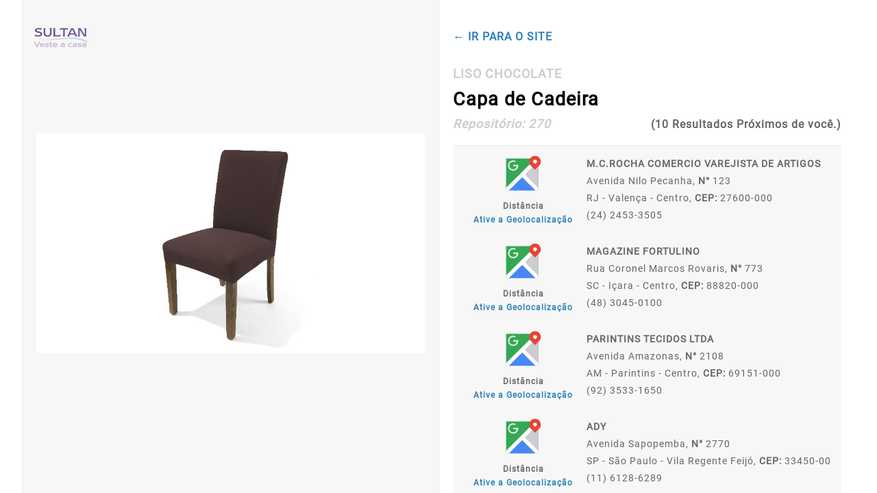

--- FILE ---
content_type: text/html; charset=UTF-8
request_url: https://www.sultan.com.br/sac/CAPA_DE_CADEIRA_02
body_size: 32124
content:
<!DOCTYPE html>
<html lang="pt-br">

<head>
    <!-- Global site tag (gtag.js) - Google Analytics -->
    <script async src="https://www.googletagmanager.com/gtag/js?id=UA-146313808-1"></script>
    <script>
        window.dataLayer = window.dataLayer || [];

        function gtag() {
            dataLayer.push(arguments);
        }
        gtag('js', new Date());
        gtag('config', 'UA-146313808-1');
    </script>
    <!--  -->
    <meta charset="utf-8" />
    <meta http-equiv="Cache-control" content="public">
    <meta http-equiv="X-UA-Compatible" content="IE=edge,chrome=1" />
    <meta name="author" content="gabriel.victor.50702" />
    <meta name="viewport" content="width=device-width ,initial-scale=1" />
    <meta name="publisher" content="Sultan, Veste a Casa" />
    <meta name="name" content="Sultan, Veste a Casa" />
    <meta name="description" content="Há 39 locais próximos de você, onde você pode encontrar este produto !" />
    <meta name="image" content="https://www.sultan.com.br/api-php/public/storage/850x480/CAPA_DE_CADEIRA_02.jpg" />
    <meta name="url" content="https://www.sultan.com.br/Sac" />
    <meta name="og:locate" content="pt_BR" />
    <meta name="og:url" content="https://www.sultan.com.br/Sac" />
    <meta name="og:type" content="article" />
    <meta name="og:site_name" content="Sultan, Veste a Casa" />
    <meta name="og:title" content="Capa de Cadeira - Sultan, Veste a Casa" />
    <meta name="og:description" content="Há 39 locais próximos de você, onde você pode encontrar este produto !" />
    <meta name="og:email" content="sac@sultan.com.br" />
    <meta name="og:author" content="https://facebook.com/gabriel.victor.50702" />
    <meta name="facebook-domain-verification" content="z7pswsidpb47j05md6t0hmmoybdh5f" />
    <meta property="og:image" content="https://www.sultan.com.br/api-php/public/storage/850x480/CAPA_DE_CADEIRA_02.jpg" itemprop="image" />
    <meta property="og:image:url" content="https://www.sultan.com.br/api-php/public/storage/850x480/CAPA_DE_CADEIRA_02.jpg" />
    <meta property="og:image:type" content="image/jpeg">
    <meta property="og:image:width" content="800">
    <meta property="og:image:height" content="600">
    <link type="image/png" rel="icon" href="https://www.sultan.com.br/App/Images/icones/logoaba.png" />
    <link type="text/css" rel="stylesheet" href="https://www.sultan.com.br/App/Style/boot.css" />
    <link type="text/css" rel="stylesheet" href="https://www.sultan.com.br/App/Style/estilo.css" />
    <link type="text/css" rel="stylesheet" href="https://www.sultan.com.br/App/Style/content-template.css" /> <link type='text/css' rel='stylesheet' href='https://www.sultan.com.br/App/Style/sac.css?6484'/>
<link type='text/css' rel='stylesheet' href='https://www.sultan.com.br/App/Style/photoswipe.css'/>
<link type='text/css' rel='stylesheet' href='https://www.sultan.com.br/App/Style/default-skin/default-skin.css'/>

    <script src="https://www.sultan.com.br/App/Script/boot.js"></script>
    <!--[if lt IE 9]>
        	<script src="https://www.sultan.com.br/App/Scripts/htmlshiv/html5shiv.js"></script>
        <![endif]-->
    <script>
        (function(w, d, s, l, i) {
            w[l] = w[l] || [];
            w[l].push({
                'gtm.start': new Date().getTime(),
                event: 'gtm.js'
            });
            var f = d.getElementsByTagName(s)[0],
                j = d.createElement(s),
                dl = l != 'dataLayer' ? '&l=' + l : '';
            j.async = true;
            j.src = 'https://www.googletagmanager.com/gtm.js?id=' + i + dl;
            f.parentNode.insertBefore(j, f);
        })(window, document, 'script', 'dataLayer', 'GTM-TFZQSKC');
    </script>
    <title>Capa de Cadeira - Sultan, Veste a Casa</title>
</head>

<body >
    <div class="corpo">
        <main>
<div class="container main_sac bg-branco">
    <div class="content">
        <div class="mob-only centro">
            <a href="https://www.sultan.com.br" title="Sultan, Veste a Casa | Inicio">
                <img class="logo" src="https://www.sultan.com.br/App/Images/icones/logo.svg" alt="Sultan, Veste a Casa | Logo">
            </a>
        </div>
        <div class="ds-flex">
            <div class="box">
                <div class="pc-only logo-ab">
                    <a href="https://www.sultan.com.br" title="Sultan, Veste a Casa | Inicio">
                        <img class="logo" src="https://www.sultan.com.br/App/Images/icones/logo.svg" alt="Sultan, Veste a Casa | Logo">
                    </a>
                </div>
                <div id="img-produto">
                    <img id="btn" src="https://www.sultan.com.br/api-php/public/storage/850x480/CAPA_DE_CADEIRA_02.jpg" alt="Sultan, Veste a Casa | " />
                </div>
                <div class="pswp" tabindex="-1" role="dialog" aria-hidden="true">
                    <div class="pswp__bg"></div>
                    <div class="pswp__scroll-wrap">
                        <div class="pswp__container">
                            <div class="pswp__item"></div>
                            <div class="pswp__item"></div>
                            <div class="pswp__item"></div>
                        </div>
                        <div class="pswp__ui pswp__ui--hidden">
                            <div class="pswp__top-bar">
                                <div class="pswp__counter"></div>
                                <button class="pswp__button pswp__button--close" title="Close (Esc)"></button>
                                <button class="pswp__button pswp__button--share" title="Share"></button>
                                <button class="pswp__button pswp__button--fs" title="Toggle fullscreen"></button>
                                <button class="pswp__button pswp__button--zoom" title="Zoom in/out"></button>
                                <div class="pswp__preloader">
                                    <div class="pswp__preloader__icn">
                                        <div class="pswp__preloader__cut">
                                            <div class="pswp__preloader__donut"></div>
                                        </div>
                                    </div>
                                </div>
                            </div>
                            <div class="pswp__share-modal pswp__share-modal--hidden pswp__single-tap">
                                <div class="pswp__share-tooltip"></div>
                            </div>
                            <button class="pswp__button pswp__button--arrow--left" title="Previous (arrow left)">
                            </button>
                            <button class="pswp__button pswp__button--arrow--right" title="Next (arrow right)">
                            </button>
                            <div class="pswp__caption">
                                <div class="pswp__caption__center"></div>
                            </div>
                        </div>
                    </div>
                </div>
            </div>
            <div class="box bg-branco">
                <div class="metade">
                    <div class="back">
                        <a class="link" href="https://www.sultan.com.br" title="Sultan, Veste a Casa | Inicio">
                            <p class="negrito">&#8592; IR PARA O SITE</p>
                        </a>
                    </div>
                    <div class="header">
                        <h3>LISO CHOCOLATE</h3>
                        <h1>Capa de Cadeira</h1>
                        <div class="ds-flex jf-content-spaceBetween al-items-center">
                            <h3 class="italico">Repositório: <span>270</span></h3>
                            <p class="negrito">(10 Resultados Próximos de você.)</p>
                        </div>
                    </div>
                    <!-- <form class="form-default" action="/sac/CAPA_DE_CADEIRA_02" method="post">
                        <div class="direita">
                            <div id="arrow"></div>
                        </div> 
                        <div class="minimize">
                            <span class="negrito">Faça uma Busca por CEP, Estado ou Cidade:</span>
                            <div class="header-opcoes">
                                <div id-opcao="cep" class="box active">
                                    <span>CEP</span>
                                </div>
                                <div id-opcao="estado" class="box">
                                    <span>ESTADO</span>
                                </div>
                                <div id-opcao="cidade" class="box">
                                    <span>CIDADE</span>
                                </div>
                            </div>
                            <label id="opcao-busca" for="busca">
                                <span>Digite seu CEP: (Para resultados mais precisos)</span>
                                <input type="text" required id="cep" class="iconeBackground iconCpf" name="cep"
                                    placeholder="XXXXX-XXX" value="" />
                            </label>
                            <input type="hidden" name="nomeImagem" value="CAPA_DE_CADEIRA_02" />
                            <div class="botoes">
                                <button type="submit" class="btn btn-segundary" name="button">Buscar</button>
                                <button type="reset" class="btn btn-disable" name="button">Limpar</button>
                            </div>
                        </div>
                    </form> -->
                </div>
                <div id="locais-vendas" class="locais-vendas">
                    <div class="getDiv">
                                                <div class='box ds-flex local' lat='-22.2441072' long='-43.7015047'>
                            <div class='localizacao'>
                                <a target='_blank' title='Google Maps | M.C.ROCHA COMERCIO VAREJISTA DE ARTIGOS'
                                    href='https://www.google.com/maps/place/Avenida Nilo Pecanha,123'><img
                                        class='maps-icone' src='https://www.sultan.com.br/App/Images/icones/googlemaps.svg'
                                        alt='Sultan, Veste a Casa' /></a>
                                <p class='negrito'>Distância</p>
                                <p class='negrito kmDistancia'><span class="link" onClick="Geo();">Ative a
                                        Geolocalização</span></p>
                            </div>
                            <div class='info-sac'>
                                <h6>M.C.ROCHA COMERCIO VAREJISTA DE ARTIGOS</h6>
                                <p>Avenida Nilo Pecanha, <b class='span'>N° </b>123</p>
                                <p>RJ - Valença - Centro, <span
                                        class='negrito'>CEP:</span> 27600-000</p>
                                <p class='email'></p>
                                <p class='tel'>(24)  2453-3505</p>
                                <p class='tel'></p>
                            </div>
                        </div>
                                                <div class='box ds-flex local' lat='-28.7140892' long='-49.2990005'>
                            <div class='localizacao'>
                                <a target='_blank' title='Google Maps | MAGAZINE FORTULINO'
                                    href='https://www.google.com/maps/place/Rua Coronel Marcos Rovaris,773'><img
                                        class='maps-icone' src='https://www.sultan.com.br/App/Images/icones/googlemaps.svg'
                                        alt='Sultan, Veste a Casa' /></a>
                                <p class='negrito'>Distância</p>
                                <p class='negrito kmDistancia'><span class="link" onClick="Geo();">Ative a
                                        Geolocalização</span></p>
                            </div>
                            <div class='info-sac'>
                                <h6>MAGAZINE FORTULINO</h6>
                                <p>Rua Coronel Marcos Rovaris, <b class='span'>N° </b>773</p>
                                <p>SC - Içara - Centro, <span
                                        class='negrito'>CEP:</span> 88820-000</p>
                                <p class='email'></p>
                                <p class='tel'>(48)  3045-0100</p>
                                <p class='tel'></p>
                            </div>
                        </div>
                                                <div class='box ds-flex local' lat='-2.6274911' long='-56.7354481'>
                            <div class='localizacao'>
                                <a target='_blank' title='Google Maps | PARINTINS TECIDOS LTDA'
                                    href='https://www.google.com/maps/place/Avenida Amazonas,2108'><img
                                        class='maps-icone' src='https://www.sultan.com.br/App/Images/icones/googlemaps.svg'
                                        alt='Sultan, Veste a Casa' /></a>
                                <p class='negrito'>Distância</p>
                                <p class='negrito kmDistancia'><span class="link" onClick="Geo();">Ative a
                                        Geolocalização</span></p>
                            </div>
                            <div class='info-sac'>
                                <h6>PARINTINS TECIDOS LTDA</h6>
                                <p>Avenida Amazonas, <b class='span'>N° </b>2108</p>
                                <p>AM - Parintins - Centro, <span
                                        class='negrito'>CEP:</span> 69151-000</p>
                                <p class='email'></p>
                                <p class='tel'>(92)  3533-1650</p>
                                <p class='tel'></p>
                            </div>
                        </div>
                                                <div class='box ds-flex local' lat='-23.5732493' long='-46.5622287'>
                            <div class='localizacao'>
                                <a target='_blank' title='Google Maps | ADY'
                                    href='https://www.google.com/maps/place/Avenida Sapopemba,2770'><img
                                        class='maps-icone' src='https://www.sultan.com.br/App/Images/icones/googlemaps.svg'
                                        alt='Sultan, Veste a Casa' /></a>
                                <p class='negrito'>Distância</p>
                                <p class='negrito kmDistancia'><span class="link" onClick="Geo();">Ative a
                                        Geolocalização</span></p>
                            </div>
                            <div class='info-sac'>
                                <h6>ADY</h6>
                                <p>Avenida Sapopemba, <b class='span'>N° </b>2770</p>
                                <p>SP - São Paulo - Vila Regente Feijó, <span
                                        class='negrito'>CEP:</span> 33450-00</p>
                                <p class='email'></p>
                                <p class='tel'>(11)  6128-6289</p>
                                <p class='tel'></p>
                            </div>
                        </div>
                                                <div class='box ds-flex local' lat='-12.9677544' long='-39.2629151'>
                            <div class='localizacao'>
                                <a target='_blank' title='Google Maps | COMERCIAL DE FERRAGENS SAO LUIS LTDA'
                                    href='https://www.google.com/maps/place/Rua Landulfo Alves,45'><img
                                        class='maps-icone' src='https://www.sultan.com.br/App/Images/icones/googlemaps.svg'
                                        alt='Sultan, Veste a Casa' /></a>
                                <p class='negrito'>Distância</p>
                                <p class='negrito kmDistancia'><span class="link" onClick="Geo();">Ative a
                                        Geolocalização</span></p>
                            </div>
                            <div class='info-sac'>
                                <h6>COMERCIAL DE FERRAGENS SAO LUIS LTDA</h6>
                                <p>Rua Landulfo Alves, <b class='span'>N° </b>45</p>
                                <p>BA - Santo Antônio de Jesus - Centro, <span
                                        class='negrito'>CEP:</span> 44430-088</p>
                                <p class='email'></p>
                                <p class='tel'>(75)  3632-9000</p>
                                <p class='tel'></p>
                            </div>
                        </div>
                                                <div class='box ds-flex local' lat='-23.6398095' long='-46.4399533'>
                            <div class='localizacao'>
                                <a target='_blank' title='Google Maps | MARIA IVONETE COSTA SILVA 14904106865'
                                    href='https://www.google.com/maps/place/Rua Antúrios,43'><img
                                        class='maps-icone' src='https://www.sultan.com.br/App/Images/icones/googlemaps.svg'
                                        alt='Sultan, Veste a Casa' /></a>
                                <p class='negrito'>Distância</p>
                                <p class='negrito kmDistancia'><span class="link" onClick="Geo();">Ative a
                                        Geolocalização</span></p>
                            </div>
                            <div class='info-sac'>
                                <h6>MARIA IVONETE COSTA SILVA 14904106865</h6>
                                <p>Rua Antúrios, <b class='span'>N° </b>43</p>
                                <p>SP - São Paulo - Parque das Flores, <span
                                        class='negrito'>CEP:</span> 83911-10</p>
                                <p class='email'></p>
                                <p class='tel'>(11)  9956-54536</p>
                                <p class='tel'></p>
                            </div>
                        </div>
                                                <div class='box ds-flex local' lat='-23.5359608' long='-46.7803847'>
                            <div class='localizacao'>
                                <a target='_blank' title='Google Maps | ESTHER DE OLIVEIRA FERNANDES GELIO - COR'
                                    href='https://www.google.com/maps/place/Rua Antônio Agu,1001'><img
                                        class='maps-icone' src='https://www.sultan.com.br/App/Images/icones/googlemaps.svg'
                                        alt='Sultan, Veste a Casa' /></a>
                                <p class='negrito'>Distância</p>
                                <p class='negrito kmDistancia'><span class="link" onClick="Geo();">Ative a
                                        Geolocalização</span></p>
                            </div>
                            <div class='info-sac'>
                                <h6>ESTHER DE OLIVEIRA FERNANDES GELIO - COR</h6>
                                <p>Rua Antônio Agu, <b class='span'>N° </b>1001</p>
                                <p>SP - Osasco - Centro, <span
                                        class='negrito'>CEP:</span> 60130-00</p>
                                <p class='email'></p>
                                <p class='tel'>(11)  3699-0660</p>
                                <p class='tel'></p>
                            </div>
                        </div>
                                                <div class='box ds-flex local' lat='-22.905788' long='-47.06424'>
                            <div class='localizacao'>
                                <a target='_blank' title='Google Maps | CASA DE PLASTICOS TROPICAL'
                                    href='https://www.google.com/maps/place/Avenida Senador Saraiva,641'><img
                                        class='maps-icone' src='https://www.sultan.com.br/App/Images/icones/googlemaps.svg'
                                        alt='Sultan, Veste a Casa' /></a>
                                <p class='negrito'>Distância</p>
                                <p class='negrito kmDistancia'><span class="link" onClick="Geo();">Ative a
                                        Geolocalização</span></p>
                            </div>
                            <div class='info-sac'>
                                <h6>CASA DE PLASTICOS TROPICAL</h6>
                                <p>Avenida Senador Saraiva, <b class='span'>N° </b>641</p>
                                <p>SP - Campinas - Centro, <span
                                        class='negrito'>CEP:</span> 13013-061</p>
                                <p class='email'></p>
                                <p class='tel'>(19)  3232-5433</p>
                                <p class='tel'></p>
                            </div>
                        </div>
                                                <div class='box ds-flex local' lat='-23.0243718' long='-45.551877'>
                            <div class='localizacao'>
                                <a target='_blank' title='Google Maps | VERDE'
                                    href='https://www.google.com/maps/place/Rua Doutor Silva Barros,93'><img
                                        class='maps-icone' src='https://www.sultan.com.br/App/Images/icones/googlemaps.svg'
                                        alt='Sultan, Veste a Casa' /></a>
                                <p class='negrito'>Distância</p>
                                <p class='negrito kmDistancia'><span class="link" onClick="Geo();">Ative a
                                        Geolocalização</span></p>
                            </div>
                            <div class='info-sac'>
                                <h6>VERDE</h6>
                                <p>Rua Doutor Silva Barros, <b class='span'>N° </b>93</p>
                                <p>SP - Taubaté - Jardim Santa Cruz, <span
                                        class='negrito'>CEP:</span> 12080-300</p>
                                <p class='email'></p>
                                <p class='tel'>(11)  3621-7007</p>
                                <p class='tel'></p>
                            </div>
                        </div>
                                                <div class='box ds-flex local' lat='-27.3662521' long='-53.388315'>
                            <div class='localizacao'>
                                <a target='_blank' title='Google Maps | A H BENDER'
                                    href='https://www.google.com/maps/place/Rua Joao Cerutti,192'><img
                                        class='maps-icone' src='https://www.sultan.com.br/App/Images/icones/googlemaps.svg'
                                        alt='Sultan, Veste a Casa' /></a>
                                <p class='negrito'>Distância</p>
                                <p class='negrito kmDistancia'><span class="link" onClick="Geo();">Ative a
                                        Geolocalização</span></p>
                            </div>
                            <div class='info-sac'>
                                <h6>A H BENDER</h6>
                                <p>Rua Joao Cerutti, <b class='span'>N° </b>192</p>
                                <p>RS - Frederico Westphalen - Jardim Primavera, <span
                                        class='negrito'>CEP:</span> 98400-000</p>
                                <p class='email'></p>
                                <p class='tel'>(55)  3744-6403</p>
                                <p class='tel'></p>
                            </div>
                        </div>
                                            </div>
                </div>
            </div>
        </div>
        <div class="clear"></div>
    </div>
</div>
<script type="text/javascript">
    document.addEventListener("DOMContentLoaded", function (event) {

        VMasker(document.querySelector("#cep")).maskPattern("99999-999");

    });

    let arrow = document.getElementById('arrow');
    arrow.addEventListener("click", function () {

        var form = document.querySelector('.form-default');
        if (form.classList.contains('active')) {

            form.classList.remove("active");

        } else {

            form.classList.add("active");

        }

        alturaLocaisVenda();

    });

    let opcoesBusca = document.querySelector('.header-opcoes');
    var box = opcoesBusca.getElementsByClassName('box');
    for (var i = 0; i < box.length; i++) {

        box[i].addEventListener("click", function (e) {

            let active = document.querySelector('.box.active');
            if (active) {

                active.classList.remove('active');

            }

            this.classList.add('active');

            var html;
            let attr = this.getAttribute('id-opcao');
            if (attr === 'cep') {

                html = '<span>Digite seu CEP: (Para resultados mais precisos)</span>';
                html +=
                    '<input type="text" required id="cep" class="iconeBackground iconCpf" name="cep" placeholder="XXXXX-XXX" value=""/>';

            } else if (attr === 'estado') {

                html = '<span>Selecione o Estado:</span>';
                html += '<select required class="iconeBackground iconLocal" name="estado">'; { %
                    for uf in sUF %
                }
                html += ''; { %
                    endfor %
                }
                html += '</select>';

            } else {

                html = '<span>Selecione a Cidade:</span>';
                html += '<select required class="iconeBackground iconLocal" name="cidade">'; { %
                    for cidade in sCidade %
                }
                html += ''; { %
                    endfor %
                }
                html += '</select>';

            }

            let label = document.getElementById("opcao-busca");
            label.innerHTML = html;

        });

    }

    function alturaLocaisVenda() {
        if (window.innerWidth >= 900) {
            let heightContainer = document.querySelector('.main_sac').offsetHeight;
            let metade = document.querySelector('.metade').offsetHeight;
            let locaisVendas = document.getElementById('locais-vendas');
            locaisVendas.style.height = (heightContainer - metade - 20) + "px";
        } else {
            let locaisVendas = document.getElementById('locais-vendas');
            locaisVendas.style.height = "auto";
        }
    }

    window.addEventListener("load", function () {

        alturaLocaisVenda();

        /*
         * Pegando posição relativa á tela do cliente, para adicionar no PhotoSwipe.
         * Quando a imagem em alta é carregada, ela é retirada do body logo em seguida.
         */
        var img = document.createElement("img");
        img.id = "imagemAlta";
        img.src = 'https://sultan.com.br/App/Images/ImagensEmAlta/CAPA_DE_CADEIRA_02.jpg';
        document.body.appendChild(img);
        img.onload = function () {

            let imagemAlta = document.getElementById("imagemAlta");
            var rect = imagemAlta.getBoundingClientRect();
            imagemAlta.remove();

            //photoswipe
            var openPhotoSwipe = function () {
                var pswpElement = document.querySelectorAll('.pswp')[0];

                // build items array
                var items = [{
                    src: 'https://sultan.com.br/App/Images/ImagensEmAlta/CAPA_DE_CADEIRA_02.jpg',
                    w: rect.width,
                    h: rect.height
                }];

                // define options (if needed)
                var options = {
                    // history & focus options are disabled on CodePen
                    history: false,
                    focus: false,

                    showAnimationDuration: 0,
                    hideAnimationDuration: 0

                };

                var gallery = new PhotoSwipe(pswpElement, PhotoSwipeUI_Default, items, options);
                gallery.init();
            };

            document.getElementById('btn').onclick = openPhotoSwipe;

        }

    });

    window.addEventListener("resize", function () {

        alturaLocaisVenda();

    });

    function getDistanceFromLatLonInKm(lat1, lon1, lat2, lon2) {
        var R = 6371;
        var dLat = deg2rad(lat2 - lat1);
        var dLon = deg2rad(lon2 - lon1);
        var a =
            Math.sin(dLat / 2) * Math.sin(dLat / 2) +
            Math.cos(deg2rad(lat1)) * Math.cos(deg2rad(lat2)) *
            Math.sin(dLon / 2) * Math.sin(dLon / 2);
        var c = 2 * Math.atan2(Math.sqrt(a), Math.sqrt(1 - a));
        var d = R * c; // Distance in km
        return d;
    }

    function deg2rad(deg) {
        return deg * (Math.PI / 180)
    }

    function Geo() {

        if ("geolocation" in navigator) {

            navigator.geolocation.getCurrentPosition(function (position) {

                var latitude = position.coords.latitude;
                var longitude = position.coords.longitude;

                var locais = document.querySelectorAll('.local');
                for (var i = 0; i < locais.length; i++) {

                    var attrLat = locais[i].getAttribute('lat');
                    var attrLong = locais[i].getAttribute('long');

                    var distancia = getDistanceFromLatLonInKm(attrLat, attrLong, latitude, longitude);

                    let kmDistancia = locais[i].getElementsByClassName('kmDistancia')[0];
                    kmDistancia.innerHTML = parseFloat(distancia.toFixed(2)) + " KM";

                    locais[i].setAttribute('ordem-distancia', parseFloat(distancia.toFixed(2)));

                }

                //Ordenando de acordo com km
                var locais = document.querySelectorAll('.local');
                var ordem = [].map.call(locais, function (element) {
                    return element;
                });

                // Ordena a array pelo atributo 'contagem'
                ordem.sort(function (a, b) {
                    var ca = parseInt(a.getAttribute('ordem-distancia'), 10);
                    var cb = parseInt(b.getAttribute('ordem-distancia'), 10);
                    return ca - cb;
                });

                // Reinsere os filhos no pai, resultando na ordem desejada
                var container = document.querySelector('.getDiv');
                for (var i = 0; i < ordem.length; i++) {
                    container.appendChild(ordem[i]);
                }

            });

        } else {

            console.log("Geolocalização não é suportada por esse Navegador.");

        }

    }

    Geo();
</script></main>

    </div>
    <script defer src='https://www.sultan.com.br/App/Script/vanilla.js'></script>
<script defer src='https://www.sultan.com.br/App/Script/photoswipe-ui-default.min.js'></script>
<script defer src='https://www.sultan.com.br/App/Script/photoswipe.min.js'></script>

    <script type="text/javascript" src="https://www.sultan.com.br/App/Script/axios.js"></script>
    <script type="text/javascript" src="https://www.sultan.com.br/App/Script/promise/es6-promise.min.js"></script>
    <script type="text/javascript" src="https://www.sultan.com.br/App/Script/promise/es6-promise.auto.min.js"></script>
</body>

</html>

--- FILE ---
content_type: text/css
request_url: https://www.sultan.com.br/App/Style/estilo.css
body_size: 29337
content:
body {
    background-color: #f1f1f1;
    color: #666;
}

.content {
    max-width: 1600px;
    margin: 0 auto !important;
}

.alert .content {
    padding: 20px;
}

.alert-danger .content {
    background-color: #c0392b;
    color: #fff;
}


/* BACKGROUND */

.bg-roxo {
    background-color: #674F95;
    color: #fff;
}

.bg-branco {
    background-color: #fff;
    color: #666;
}

.bg-branco-escuro {
    background-color: #f1f1f1;
    color: #666;
}

.bg-cinza {
    background-color: #bdc3c7;
    color: #fff;
}


/* COLORS */

.branco {
    color: #fff !important;
}


/* MENU */

.menuFixed {
    position: fixed;
    top: -100%;
    left: 0;
    width: 100%;
    z-index: 99;
    background-color: #fff;
    border-bottom: 1px solid #ededed;
    transition: 1s top;
}

.menuFixed.active {
    top: 0;
}

.main_menu {
    padding: 0;
    border-bottom: 1px solid #ededed;
}

.logo {
    width: 160px;
}

.opcoes-menu {
    font-size: 0.7em;
}

.login {
    width: 50px;
    color: #674F95;
}

.login span {
    display: block;
    align-items: center;
    font-weight: bold;
}

.menu-mob-pc {
    display: none;
    width: 100%;
    height: 100%;
    max-height: 100%;
    overflow: auto;
    position: fixed;
    z-index: 999;
    padding-top: 5px;
    top: 0;
    left: 0;
    background-color: #fff;
}

.menu-mob-pc .iconeBackground {
    background-size: 40px 40px;
}

.menu-mob-pc li {
    border-top: 1px solid #ccc;
    display: block;
    padding: 10px 0;
}

.menu-mob-pc h3 {
    color: #674F95;
}

.menu-mob-pc .bg-roxo {
    padding: 5px;
}

.menu-mob-pc .bg-roxo a {
    font-weight: bold;
}

.menu-mob-pc a:last-of-type li {
    border-bottom: 1px solid #ccc;
}

.menu-mob-pc a {
    border-left: 0 !important;
}

.menu-mob-pc.active {
    display: block;
}

.header-menu-mob {
    position: relative;
}

.exit-menu {
    position: absolute;
    top: -10px;
    left: 0;
    width: 40px;
    height: 40px;
    background-image: url("../Images/icones/exit-menu.svg");
    background-repeat: no-repeat;
    background-position: center center;
    background-size: 40px 40px;
    display: block;
    font-weight: bold;
    cursor: pointer;
    color: #674F95;
}

.menu-mob-pc .logo {
    margin: 10px 0;
}

.content-space {
    width: 98%;
    margin: 0 1%;
}

.main_menu .menu-mobile {
    display: flex;
    position: relative;
    align-items: center;
    color: #674F95;
}

.main_menu .content {
    width: 100%;
    margin: 0;
}

.main_menu .menu-mobile img {
    width: 40px;
}

.main_menu .menu-mobile span {
    display: inline-block;
    margin-left: 10px;
    font-weight: bold;
    position: absolute;
    right: -50px;
}

.main_menu ul {
    list-style: none;
    justify-content: space-between;
    margin: 10px 0;
}

.main_menu a {
    text-align: center;
    flex: 1;
    border-left: 2px solid #674F95;
}

.main_menu a {
    color: #674F95;
}

.main_menu a:first-of-type {
    border-left: 0;
}

.main_menu form {
    width: 100%;
    text-align: center;
}

.main_menu form div {
    position: relative;
    max-width: 400px;
    margin: 0 auto;
}

.main_menu .linhas {
    padding: 10px 0;
    margin-top: 10px;
}

.main_menu .linhas a {
    display: inline-block;
    height: 60px;
    background-size: 25px 25px;
    background-repeat: no-repeat;
    background-position: top center;
    display: flex;
    align-items: flex-end;
    justify-content: center;
    color: #fff;
    flex: 1;
    margin: 0 1px;
}

.main_menu .linhas li {
    text-align: center;
    font-size: 0.6em;
}

.main_menu input {
    width: 100%;
    background-color: #fff;
    color: #674F95;
    border: 0;
    border-bottom: 2px solid #674F95;
}

.main_menu input::-webkit-input-placeholder {
    border-bottom: 1px solid #C7B0C9;
}

.main_menu input::-moz-input-placeholder {
    font-weight: normal;
    text-decoration: underline;
    text-decoration-color: #C7B0C9;
}

.btn-pesquisa {
    position: absolute;
    top: 0;
    right: 0;
    background-color: #fff;
    background-image: url("https://sultan.com.br/App/Images/icones/lupa.svg");
    background-repeat: no-repeat;
    background-position: center center;
    width: 20px;
    height: 20px;
    background-size: 20px 20px;
    display: block;
    border: 0;
}


/* BOLETOS */

.main_boleto .content-boletos {
    display: grid;
    grid-template-columns: repeat(auto-fill, minmax(336px, 1fr));
    grid-gap: 10px;
}

.main_boleto .form-boleto {
    max-width: 400px;
}

.main_boleto .alert {
    margin-bottom: 20px;
}

.message-code {
    margin-top: 20px;
    color: #e74c3c;
}

.main_boleto #name {
    font-size: 1.5em;
    margin-bottom: 20px;
}

.boleto-filtro {
    display: flex;
    flex-direction: column;
}

.boleto-filtro .al-items-end {
    align-items: unset;
}

.boleto-filtro .ds-flex {
    flex-direction: column;
}

.date-boleto {
    color: #666;
    font-size: 0.6em;
}

@media (min-width:54.8125em) {
    .boleto-filtro input {
        margin-right: 10px;
    }
    .boleto-filtro>div {
        margin-right: 20px;
    }
    .boleto-filtro .ds-flex {
        flex-direction: row;
    }
    .boleto-filtro .al-items-end {
        align-items: flex-end;
    }
    .boleto-filtro {
        flex-direction: row;
    }
}

.main_boleto button {
    margin-top: 10px;
    padding: 3px 5px;
    background-color: #f1f1f1;
    border: 1px solid #ccc;
    color: #666;
    border-radius: 3px;
}

.boleto-filtro {
    margin-top: 20px;
}

.main_boleto input {
    padding: 20px 20px 20px 40px;
    border: 1px solid #d1d5da;
    border-radius: 5px;
    font-size: 0.9em;
    color: #666;
    width: 100%;
    background-color: #fff;
    box-shadow: inset 0 1px 2px rgba(27, 31, 35, .075);
}

.main_boleto .status {
    margin-top: 10px;
    align-items: center;
    display: flex;
    justify-content: space-between;
}

.main_boleto .status span {
    font-size: 1.4em;
    font-weight: bold;
}

.main_boleto .status span[status="1"] {
    color: #c0392b;
}

.main_boleto .status span[status="1"]:after {
    content: 'VENCIDA';
}

.main_boleto .status span[status="2"] {
    color: #f39c12;
}

.main_boleto .status span[status="2"]:after {
    content: 'VENCENDO';
}

.main_boleto .status span[status="3"] {
    color: #27ae60;
}

.main_boleto .status span[status="3"]:after {
    content: 'A VENCER';
}

.main_boleto label {
    font-weight: bold;
    font-size: 0.8em;
}

.bg-preto {
    color: #fff;
    background: #000;
}

.bg-amareloTr {
    background-color: rgba(241, 196, 15, 0.2) !important;
}

.bg-vermelhoTr {
    background-color: rgba(231, 76, 60, 0.2) !important;
}

.bg-verdeTr {
    background-color: rgba(46, 204, 113, 0.2) !important;
}

.bg-cinzaTr {
    background-color: #ccc;
}

@keyframes fadeCard {
    from {
        margin-left: -200px;
        opacity: 0;
    }
    to {
        opacity: initial;
        margin-left: initial;
    }
}

.main_boleto .card-boleto {
    cursor: pointer;
    position: relative;
    background-color: #fff;
    font-size: .8em;
    padding: 10px;
    border-radius: 10px;
    -webkit-box-shadow: 0px 0px 20px -14px rgba(0, 0, 0, 0.75);
    -moz-box-shadow: 0px 0px 20px -14px rgba(0, 0, 0, 0.75);
    box-shadow: 0px 0px 20px -14px rgba(0, 0, 0, 0.75);
    animation: 1s fadeCard;
}

.main_boleto .card-boleto b {
    text-transform: uppercase;
}

@keyframes fadeModal {
    from {
        -webkit-transform: translate3d(0, -100%, 0);
        transform: translate3d(0, -100%, 0);
        opacity: 0;
    }
    to {
        opacity: 1;
        -webkit-transform: none;
        transform: none;
    }
}

.modal-boleto-container {
    width: 100%;
    height: 100vh;
    position: fixed;
    z-index: 9999;
    top: 0;
    left: 0;
    display: flex;
    align-items: center;
    justify-content: center;
    background-color: rgba(0, 0, 0, .4);
}

.modal-boleto-content {
    width: 98%;
    max-width: 600px;
    max-height: 100%;
    min-height: 300px;
    overflow: auto;
    background-color: #fff;
    animation: 0.5s fadeModal;
    border-radius: 10px;
}

.modal-boleto-content .button {
    padding: 10px 15px;
    border-radius: 100px;
    border: 1px solid #ccc;
    background-color: #f1f1f1;
    margin: 10px 0;
    display: inline-flex;
    align-items: center;
    color: #666;
}


/* DEFAULT CONTENT */

.main_content_default h1 {
    margin: 10px 0;
}

.main_content_default .ds-flex {
    flex-direction: column;
}


/* LOADING */

#loading {
    width: 100%;
    height: 100%;
    background-color: rgba(255, 255, 255, 1);
    position: fixed;
    top: 0;
    left: 0;
    display: flex;
    align-items: center;
    justify-content: center;
    z-index: 9999;
}

#loading svg {
    width: 50px;
}


/* APRESENTAÇÃO */

.main_slide {
    padding: 0;
}

.main_slide .content {
    width: 100%;
    margin: 0;
}


/* SESSOES */

.main_sessoes {
    padding: 10px 0;
}

.main_sessoes img {
    width: 30px;
    height: 30px;
}

.main_sessoes .content>.ds-flex {
    min-height: 50px;
    font-size: 0.8em;
    justify-content: space-between;
    flex-wrap: wrap;
}

.main_sessoes h1 {
    font-size: 1.1em;
    font-weight: bold;
}

.main_sessoes h2 {
    font-size: 0.8em;
}

.main_sessoes .box:first-of-type {
    max-width: 180px;
}

.main_sessoes .box {
    margin: 10px;
    padding: 10px;
}

.main_sessoes .box:last-of-type {
    margin-right: 0;
    flex: 1;
    display: flex;
    justify-content: space-between;
}

.main_sessoes .box:first-of-type {
    border-right: 2px solid #fff;
}

.main_sessoes-pc .box:first-of-type {
    border-right: 1px solid #ccc;
    margin-right: 20px;
    padding-right: 20px;
}

.main_sessoes-pc img {
    max-width: 40px;
}

.main_sessoes-pc h2 {
    font-size: 1em;
    color: #674F95;
    margin: 20px 0;
}

.main_sessoes-pc p {
    text-align: center;
}

.main_sessoes-pc h1 {
    font-size: 1em;
    color: #674F95;
}

.main_sessoes-pc .box:last-of-type {
    margin-right: 0;
}

.main_sessoes-pc .ds-flex>div {
    flex-direction: column;
}


/* SLIDE LINHAS */

.slide-linhas {
    width: 48%;
    margin: 0 1%;
}

.main_carousel .content {
    width: 100%;
    margin: 0;
}

.main_carousel:nth-last-of-type(2n+0) .ds-flex {
    flex-direction: row-reverse;
}


/* RODAPE */

.main_footer {
    border-bottom: 20px solid #674F95;
    padding-top: 0;
}

.main_footer .content {
    border-top: 2px solid #674F95;
    padding-top: 20px;
}

.rodape-mobile .followus .box {
    margin: 0 30px;
}

.followus .box {
    max-width: 200px;
}

.rodape-mobile>.box {
    margin: 30px 0;
    padding: 20px;
    border: 2px solid #674F95;
    border-radius: 50px;
}

.rodape-mobile>.box div {
    width: 80%;
    margin: 20px 10%;
}

.rodape-mobile>.box:last-of-type {
    border-radius: 0;
    position: relative;
    padding-top: 30px;
    margin-top: 40px;
}

.rodape-mobile>.box:last-of-type .titulo {
    position: absolute;
    top: -30px;
    left: 20px;
    width: 130px;
    height: 60px;
    display: flex;
    justify-content: center;
    align-items: center;
    flex-direction: column;
    margin: 0;
    font-size: 0.8em;
    font-weight: bolder;
    background-color: #fff;
}

.rodape-mobile>.box:last-of-type .titulo h3,
.rodape-mobile>.box:last-of-type .titulo h2 {
    margin: 0;
    line-height: normal;
    color: #674F95;
}

.rodape-mobile>.box h1 {
    color: #674F95;
}

.rodape-mobile h3 {
    color: #674F95;
    margin-bottom: 30px;
}

.rs {
    padding: 10px 0;
}

.rs img {
    max-width: 40px;
    margin-right: 10px;
}

.rs:first-of-type img:last-of-type {
    margin-right: 0;
}

.main_footer a {
    color: #666;
}

.main_footer .icon {
    flex: 1;
    flex-basis: 80px;
    max-width: 100px;
    height: 50px;
    background-position: center center;
    background-repeat: no-repeat;
    background-size: contain;
    margin: 10px;
}

.main_footer .marcas {
    padding: 0;
    margin: 0 !important;
    width: 100% !important;
    justify-content: center;
}

.main_footer .marcas-pc {
    border: 2px solid #674F95;
    padding: 50px 0;
    margin-top: 50px;
    position: relative;
    display: none;
}

.main_footer .marcas-pc .titulo {
    position: absolute;
    top: -27px;
    left: 20px;
    background-color: #fff;
    text-align: center;
    color: #674F95;
}

.main_footer .marcas-pc .icon {
    margin: 10px 40px;
}

.pc-only {
    display: none !important;
}


/* ACESSIBILIDADE */

#acessibilidade {
    padding: 0;
    margin-bottom: 10px;
}

#acessibilidade>.ds-flex {
    justify-content: flex-end !important;
}

#acessibilidade ul {
    padding: 0 !important;
    margin: 0 !important;
}

#acessibilidade a {
    flex: 0;
    margin: 0 10px;
    font-size: 0.8em;
    border-left: 1px solid #fff;
    padding-left: 10px;
    min-width: 150px;
}

.acessibilidade-options span {
    display: block;
    margin: 5px;
    cursor: pointer;
}

.darkMode .bg-branco {
    color: yellow;
    background-color: #000;
}

.darkMode .bg-roxo {
    color: yellow;
    background-color: #000 !important;
}

.darkMode h1,
.darkMode h2,
.darkMode h3,
.darkMode p,
.darkMode span,
.darkMode a {
    color: yellow !important;
}

.darkMode input {
    background-color: #ccc;
}


/* CATALOGOS */

.main_catalogos .ds-flex {
    flex-direction: column;
}

.main_catalogos img {
    border: 1px solid #ededed;
}

.main_catalogos .box {
    margin: 10px;
}


/* FORM DEFAULT */

.form-default {
    border: 1px solid #ededed;
    padding: 20px;
}

.form-default label {
    display: block;
}

.form-default span {
    font-weight: bold;
    margin: 10px 0;
    display: block;
}

.form-default input,
.form-default textarea {
    padding: 20px 20px 20px 40px;
    border: 1px solid #d1d5da;
    border-radius: 5px;
    font-size: 0.9em;
    color: #666;
    width: 100%;
    background-color: #fff;
    box-shadow: inset 0 1px 2px rgba(27, 31, 35, .075);
}

.form-default select {
    border: 1px solid #d1d5da;
    border-radius: 5px;
    font-size: 0.9em;
    color: #666;
    width: 100%;
    background-color: #fff;
    box-shadow: inset 0 1px 2px rgba(27, 31, 35, .075);
}

.form-default select,
.form-default input {
    height: 45px;
    max-height: 45px;
    min-height: 45px;
}


/* FORM CONTENT */

.main_content_default .form-default button {
    max-width: 300px;
    margin-top: 20px;
}


/* LOGIN */

.main_login {
    height: 100%;
    min-height: 100%;
}

.form-default input:valid {
    border: 1px solid rgba(46, 204, 113, .5);
}

.complemento:valid {
    border: 1px solid #ccc !important;
}

.main_login {
    display: flex;
    align-items: center;
    justify-content: center;
    flex-direction: column;
}

.main_login .form-default .ds-flex {
    display: block;
}

.main_login .form-default .ds-flex label {
    flex: 1;
    min-width: 300px;
    margin: 10px;
}

.ds-flex jf-content-spaceBetween {
    border: 2px solid;
}

.main_login .form-default h2 {
    margin-top: 10px;
    font-size: 1.4em;
}

.main_login .form-default {
    margin: 0 auto 0 auto;
    position: relative;
}

.main_login .header-form {
    position: relative;
    height: 70px;
    left: 0;
    display: flex;
    border-bottom: 1px solid #ededed;
    margin-top: 20px;
}

.botoes-submit {
    display: flex;
    align-items: center;
    justify-content: center;
    flex-direction: column;
}

.botoes-submit button:last-of-type {
    margin-top: 10px;
}

.main_login .header-form .box {
    padding: 10px 20px;
    background: #fff;
    border: 1px solid #ededed;
}

.main_login .header-form .box.active {
    background-color: #8e44ad;
    color: #fff;
    font-weight: bold;
}

.main_login button {
    margin-top: 30px;
}

.main_login a {
    color: #666;
}


/* PESQUISA */

.main_box .box {
    width: 48%;
    display: flex;
    float: left;
    flex-direction: column;
    justify-content: space-between;
    margin: 1%;
}

.main_box .box h1 {
    margin: 10px 0;
    font-size: 0.9em;
}

.main_box .marc {
    max-width: 100px;
    margin-bottom: 10px;
}


/* MENSAGEM */

.main_mensagem {
    align-items: center;
}

.main_mensagem .box {
    background-color: #fff;
    border: 1px solid #ededed;
    padding: 50px 20px 10px 20px;
    max-width: 500px;
    margin: 0 auto;
}

.main_mensagem hr {
    display: block;
    margin-top: 50px;
}


/* PRODUTO */

.main_filter {
    position: fixed;
    bottom: 0;
    left: 0;
    width: 100%;
    background-color: #fff;
    z-index: 9;
    max-height: 100%;
    padding: 10px 0;
    border: 1px solid #ededed;
    overflow: auto;
}

.main_filter .iconeBackground {
    background-position: center left 5px;
}

.accordeon-titulo {
    padding: 20px 5px;
    background-color: #f1f1f1;
    border-top: 1px solid #ededed;
    border-radius: 3px;
    cursor: pointer;
}

.main_filter .content {
    width: 100%;
    margin: 0;
}

.main_filter.active .filtro-div {
    display: block;
}

.filtro-div {
    display: none;
    width: 100%;
}

.titulo-repo {
    width: 100%;
    padding: 10px;
    background: -moz-linear-gradient(top, rgba(245, 246, 250, 1) 0%, rgba(245, 246, 250, 1) 84%, rgba(245, 246, 250, 0.99) 85%, rgba(245, 246, 250, 0.78) 100%);
    background: -webkit-linear-gradient(top, rgba(245, 246, 250, 1) 0%, rgba(245, 246, 250, 1) 84%, rgba(245, 246, 250, 0.99) 85%, rgba(245, 246, 250, 0.78) 100%);
    background: linear-gradient(to bottom, rgba(245, 246, 250, 1) 0%, rgba(245, 246, 250, 1) 84%, rgba(245, 246, 250, 0.99) 85%, rgba(245, 246, 250, 0.78) 100%);
    filter: progid: DXImageTransform.Microsoft.gradient(startColorstr='#f5f6fa', endColorstr='#c7f5f6fa', GradientType=0);
}

#filtro button {
    display: inline-block;
    margin-top: 0 !important;
    margin-bottom: 10px;
}

.main_filter.active .header-filtro {
    background-color: #000;
    padding: 10px 0;
    color: #fff;
}

.header-filtro {
    cursor: pointer;
}

.main_filter.active button {
    margin: 0;
}

.main_filter.mob-only.active button {
    display: block !important;
}

.main_filter.mob-only {
    height: 50px;
}

.filtro-div {
    padding-top: 60px;
}

#exitFiltro {
    max-width: 100px;
    font-size: 0.8em !important;
    padding: 3px;
    margin: 0 10px;
    display: none;
}

.main_filter.active {
    padding: 0;
    bottom: inherit;
    top: 0;
}

.op-filtro {
    padding: 10px;
}

.main_filter h1 {
    font-size: 1em;
}

.main_filter label {
    display: flex;
    align-items: center;
    padding: 5px;
}

.main_filter input {
    margin-right: 10px;
    width: 20px;
    height: 20px;
}

.seta-accordeon img {
    width: 20px;
    height: 20px;
}


/* NOTIFICACAO */

.notification {
    position: fixed;
    top: 10px;
    right: 30px;
    padding: 10px 15px;
}

.notification-success {
    background-color: #2ecc71;
    border: 1px solid #27ae60;
    color: #fff;
}

.notification-error {
    background-color: #e74c3c;
    border: 1px solid #c0392b;
    color: #fff;
}


/* PRODUTOS */

#carrinho {
    position: fixed;
    z-index: 9;
    bottom: 70px;
    right: 30px;
    width: 80px;
    height: 80px;
    border-radius: 80px;
    background-color: #f1f1f1;
    border: 1px solid #ccc;
    background-image: url('../Images/icones/loja.svg');
    background-size: 40px 40px;
    background-position: center center;
    background-repeat: no-repeat;
}

.finalizar {
    background-color: #ededed;
    display: flex;
    align-items: center;
    justify-content: space-between;
    margin: 10px 0;
    padding: 10px;
}

.finalizar button {
    max-width: 300px;
    margin: 0;
}

.accordeon label {
    margin: 10px 0;
}

.main_produtos h2 {
    font-size: 1em;
}

.produto-catalogos {
    flex-direction: column;
    align-items: center;
}

.checkbox {
    width: 30px;
    height: 30px;
    min-width: 30px;
    border: 1px solid #ededed;
    border-radius: 5px;
    background-color: #f1f1f1;
    display: inline-block;
    margin-right: 10px;
    display: flex;
    justify-content: center;
    align-items: center;
    cursor: pointer;
}

.accordeon form {
    overflow: auto;
    max-height: 500px;
}

.accordeon form::-webkit-scrollbar-track {
    background-color: #F4F4F4;
}

.accordeon form::-webkit-scrollbar {
    width: 6px;
    background: #F4F4F4;
}

.accordeon form::-webkit-scrollbar-thumb {
    background: #674F95;
}

.accordeon span {
    font-size: 0.8em;
}

.radio {
    width: 30px;
    height: 30px;
    min-width: 30px;
    border: 1px solid #ededed;
    border-radius: 30px;
    background-color: #f1f1f1;
    display: inline-block;
    margin-right: 10px;
    display: flex;
    justify-content: center;
    align-items: center;
    cursor: pointer;
}

.radio.active div {
    width: 10px;
    height: 10px;
    border-radius: 10px;
    background-color: #674F95;
}

.checkbox.active div {
    width: 10px;
    height: 10px;
    border-radius: 2px;
    background-color: #674F95;
}

.main_relacionados h2 {
    font-size: 1em;
    text-align: center;
}


/* ACERVO */

.menu-acervo {
    padding: 10px 0;
}

.followus img {
    width: 40px;
    max-width: 40px;
    margin: 10px;
}

.main_acervo {
    align-items: center;
}

.main_acervo .marc {
    max-width: 100px;
}

.main_acervo .share {
    margin: 20px 0;
}

.main_acervo .box {
    max-width: 700px;
    margin: 0 auto;
}


/* CARRINHO */

.main_carrinho img {
    width: 300px;
    min-width: 150px;
}

.produto-carrinho>.box:first-of-type {
    border-right: 0;
}

.main_carrinho .overflow {
    overflow: auto;
}

.produto-carrinho>.box:last-of-type {
    border-right: 0;
}

.main_carrinho .box {
    border-right: 1px solid #ededed;
    padding: 0 10px;
    min-height: 80px;
}

.main_carrinho p {
    font-size: 0.8em;
}


/* 578px */

@media (min-width: 36.125em) {
    .main_sessoes img {
        width: 60px;
        height: 60px;
    }
}


/* 743px */

@media (min-width:46.4375em) {
    /* PESQUISA */
    .main_box .box {
        width: 32%;
        margin: 0.6666666666666667%;
    }
}


/* 900px */

@media (min-width:56.25em) {
    .menu-mob-pc {
        display: none !important;
    }
    .produto-catalogos {
        flex-direction: row;
    }
    /* FILTRO */
    .filtro-div {
        display: block;
        padding-top: 0;
    }
    .main_filter {
        position: relative;
        min-width: 300px;
        border: 0;
        margin-right: 10px;
        height: auto;
        z-index: inherit;
        background-color: #fff;
    }
    .pc-only {
        display: block !important;
    }
    .linhas a.pc-only {
        display: flex !important;
    }
    .search-menu {
        flex: 1;
        margin: 0 2.5%;
    }
    .search-menu input {
        width: 100%;
    }
    .search-menu div {
        max-width: 1000px !important;
    }
    .mob-only {
        display: none !important;
    }
    .login.pc-only {
        display: flex !important;
        width: 200px;
        align-items: center;
        font-size: 0.8em;
        padding: 5px;
    }
    .blog img {
        width: 40px;
        height: 40px;
        margin-right: 10px;
    }
    .blog {
        display: flex !important;
        align-items: center;
        margin-right: 20px;
        padding-right: 20px;
        border-right: 1px solid #ccc;
        height: 56px;
    }
    .boleto-icon {
        padding-right: 20px;
        margin-right: 20px;
        border-right: 1px solid #ccc;
        height: 56px;
    }
    .boleto-icon img {
        width: 70px;
    }
    .boleto-icon span {
        display: block;
        font-size: 0.8em;
        text-align: right;
        color: #674F95;
        font-weight: bold;
    }
    .login img {
        width: 40px;
        height: 40px;
        margin: 0 10px;
    }
    .observacao-duplicata {
        margin-bottom: 20px;
    }
    .observacao-duplicata td,
    .observacao-duplicata th {
        padding: 5px 15px !important;
        font-size: 0.8em;
    }
    .main_menu .linhas {
        background-color: #fff;
    }
    .menuFixed {
        padding: 0 0 10px 0 !important;
    }
    .main_menu .linhas a {
        color: #674F95;
        border-left: 0;
        height: 60px;
    }
    .main_menu input::-webkit-input-placeholder {
        border-bottom: 0;
    }
    .main_menu input::-moz-input-placeholder {
        font-weight: normal;
        text-decoration: none;
    }
    .main_menu .linhas a:hover {
        background-color: #ededed;
    }
    .main_menu .iconCama {
        background-image: url("https://sultan.com.br/App/Images/icones/cama.svg");
    }
    .main_menu .iconCopy {
        background-image: url("https://sultan.com.br/App/Images/icone.svg");
    }
    .main_menu .iconMesa {
        background-image: url("https://sultan.com.br/App/Images/icones/mesa.svg");
    }
    .main_menu .iconBanho {
        background-image: url("https://sultan.com.br/App/Images/icones/banho.svg");
    }
    .main_menu .iconInfantil {
        background-image: url("https://sultan.com.br/App/Images/icones/infantil.svg");
    }
    .main_menu .iconTravesseiro {
        background-image: url("https://sultan.com.br/App/Images/icones/travesseiros.svg");
    }
    .main_menu .iconTapete {
        background-image: url("https://sultan.com.br/App/Images/icones/tapetes.svg");
    }
    .main_menu .iconCortina {
        background-image: url("https://sultan.com.br/App/Images/icones/cortina.svg");
    }
    .main_menu .iconDecoracao {
        background-image: url("https://sultan.com.br/App/Images/icones/decoracao.svg");
    }
    .main_menu .iconUd {
        background-image: url("https://sultan.com.br/App/Images/icones/ud.svg");
    }
    .main_menu .iconHotelaria {
        background-image: url("https://sultan.com.br/App/Images/icones/hotelaria.svg");
    }
    .main_menu .iconMarcas {
        background-image: url("https://sultan.com.br/App/Images/icones/marcas.svg");
    }
    .main_menu .iconCatalogo {
        background-image: url("https://sultan.com.br/App/Images/icones/catalogo.svg");
    }
    /* the slides */
    .main_carousel .slick-slide {
        margin: 0 27px;
    }
    /* the parent */
    .main_carousel .slick-list {
        margin: 0 -27px;
    }
    /* RODAPÉ */
    .rodape.pc-only {
        display: flex !important;
        justify-content: space-between;
    }
    .rodape.pc-only h1 {
        font-size: 1.4em;
        color: #674F95;
        margin-bottom: 20px;
    }
    .rodape ul {
        list-style: none;
    }
    .rodape.pc-only li,
    .rodape.pc-only p {
        margin: 5px 0;
        font-size: 0.8em;
    }
    .rodape.pc-only .box {
        margin-right: 20px;
        flex: 1;
    }
    .rodape.pc-only .box:last-of-type {
        margin-right: 0px;
        margin-left: 20px;
    }
    .rodape.pc-only .iconeBackground {
        padding-left: 30px;
        background-position: center left;
    }
    /* CATALOGOS */
    .main_catalogos .ds-flex {
        flex-direction: row;
    }
    /* CONTENT DEFAULT */
    .main_content_default .ds-flex {
        flex-direction: row;
    }
    /* LOGIN */
    .main_login .form-default .ds-flex {
        display: flex;
    }
    .main_login .form-default.page-login {
        max-width: 600px;
    }
    .botoes-submit {
        display: block;
        padding-left: 10px;
    }
    .botoes-submit button {
        max-width: 300px;
    }
    .botoes-submit button {
        margin-top: 10px;
    }
    .main_footer .icon {
        flex: 1;
        flex-basis: 80px;
        max-width: 200px;
        height: 50px;
        background-position: center center;
        background-repeat: no-repeat;
        background-size: contain;
    }
}


/* 1229px */

@media (min-width:76.8125em) {
    .main_footer {
        position: absolute;
        bottom: 0;
        left: 0;
        width: 100%;
        height: 800px;
    }
    /* CORPO */
    .corpo {
        padding-bottom: 800px;
    }
    /* PESQUISA */
    .main_box .box {
        width: 23%;
        margin: 1%;
    }
}

--- FILE ---
content_type: image/svg+xml
request_url: https://www.sultan.com.br/App/Images/icones/googlemaps.svg
body_size: 5391
content:
<?xml version="1.0" ?><svg height="32" id="svg4063" version="1.1" viewBox="0 0 32 32.000001" width="32" xmlns="http://www.w3.org/2000/svg" xmlns:cc="http://creativecommons.org/ns#" xmlns:dc="http://purl.org/dc/elements/1.1/" xmlns:inkscape="http://www.inkscape.org/namespaces/inkscape" xmlns:rdf="http://www.w3.org/1999/02/22-rdf-syntax-ns#" xmlns:sodipodi="http://sodipodi.sourceforge.net/DTD/sodipodi-0.dtd" xmlns:svg="http://www.w3.org/2000/svg"><defs id="defs4065"/><g id="layer1" transform="translate(0,-1020.3621)"><g id="g7050"><path d="m 2.50011,1049.8616 25,0 0,-22.551" id="path5006" style="opacity:1;fill:#4788f4;fill-opacity:1;stroke:none;stroke-width:1;stroke-linecap:round;stroke-linejoin:round;stroke-miterlimit:4.0999999;stroke-dasharray:none"/><path d="m 27.50011,1049.8616 0,-22.551 -12.5,11.2755 z" id="path5012" style="opacity:1;fill:#cdcdcd;fill-opacity:1;stroke:none;stroke-width:1;stroke-linecap:round;stroke-linejoin:round;stroke-miterlimit:4.0999999;stroke-dasharray:none"/><path d="m 2.50036,1024.8626 0,25 21.47656,-21.4336 c -0.0124,-0.012 -0.0269,-0.019 -0.0391,-0.031 -0.31496,-0.3131 -0.45662,-0.7307 -0.43359,-1.1407 l -2.36133,-2.3945 -18.64258,0 z" id="path5008" style="opacity:1;fill:#34a853;fill-opacity:1;stroke:none;stroke-width:1;stroke-linecap:round;stroke-linejoin:round;stroke-miterlimit:4.0999999;stroke-dasharray:none"/><path d="m 20.95323,1029.2874 -18.45312,18.4531 0,2.1211 2.12109,0 18.2793,-18.2793 -1.08203,-1.0762 a 4.4999724,4.478532 0 0 1 -0.86524,-1.2187 z" id="path5010" style="opacity:1;fill:#ffffff;fill-opacity:1;stroke:none;stroke-width:1;stroke-linecap:round;stroke-linejoin:round;stroke-miterlimit:4.0999999;stroke-dasharray:none"/><path d="m 25.37902,1049.8616 -10.37891,-10.3789 -0.93946,-3.0605 3.06055,0.9394 10.37891,10.3789 -6.8e-4,2.1211 z" id="path5014" style="opacity:1;fill:#ffffff;fill-opacity:1;stroke:none;stroke-width:1;stroke-linecap:round;stroke-linejoin:round;stroke-miterlimit:4.0999999;stroke-dasharray:none"/><path d="m 21.14211,1024.8616 -18.642,0 0,25 25,0 0,-18.551" id="path5016" style="opacity:1;fill:none;stroke:none;stroke-width:1;stroke-linecap:round;stroke-linejoin:round;stroke-miterlimit:4.0999999;stroke-dasharray:none"/><path d="m 20.95323,1029.2874 -18.45312,18.4531 0,2.1211 2.12109,0 18.2793,-18.2793 -1.08203,-1.0762 a 4.4999724,4.478532 0 0 1 -0.86524,-1.2187 z" id="path5018" style="opacity:1;fill:none;stroke:none;stroke-width:1;stroke-linecap:round;stroke-linejoin:round;stroke-miterlimit:4.0999999;stroke-dasharray:none"/><path d="m 7.4785156,1026.3965 c -0.8515799,0.1121 -1.6674122,0.4975 -2.3066406,1.1367 -1.2784787,1.2784 -1.5407344,3.2623 -0.6367188,4.8281 0.9040159,1.5658 2.7536199,2.3313 4.5,1.8633 1.7463858,-0.4679 2.9648208,-2.0553 2.9648438,-3.8633 l 0,-0.5 -4,0 0,1 2.830078,0 c -0.206682,1.1223 -0.9185985,2.0946 -2.0527342,2.3985 -1.3138799,0.352 -2.6948759,-0.2205 -3.375,-1.3985 -0.6801244,-1.178 -0.4852588,-2.6593 0.4765624,-3.6211 0.9618432,-0.9618 2.443107,-1.1567 3.6210938,-0.4765 l 0.5,-0.8653 c -0.7828966,-0.452 -1.6699045,-0.614 -2.5214844,-0.5019 z" id="path5020" style="color:#000000;font-style:normal;font-variant:normal;font-weight:normal;font-stretch:normal;font-size:medium;line-height:normal;font-family:sans-serif;text-indent:0;text-align:start;text-decoration:none;text-decoration-line:none;text-decoration-style:solid;text-decoration-color:#000000;letter-spacing:normal;word-spacing:normal;text-transform:none;direction:ltr;block-progression:tb;writing-mode:lr-tb;baseline-shift:baseline;text-anchor:start;white-space:normal;clip-rule:nonzero;display:inline;overflow:visible;visibility:visible;opacity:1;isolation:auto;mix-blend-mode:normal;color-interpolation:sRGB;color-interpolation-filters:linearRGB;solid-color:#000000;solid-opacity:1;fill:#efefef;fill-opacity:1;fill-rule:nonzero;stroke:none;stroke-width:1;stroke-linecap:butt;stroke-linejoin:miter;stroke-miterlimit:4.0999999;stroke-dasharray:none;stroke-dashoffset:0;stroke-opacity:1;color-rendering:auto;image-rendering:auto;shape-rendering:auto;text-rendering:auto;enable-background:accumulate"/><path d="m 25.37902,1049.8616 -10.37891,-10.3789 2.12109,-2.1211 10.37891,10.3789" id="path5022" style="opacity:1;fill:none;stroke:none;stroke-width:1;stroke-linecap:round;stroke-linejoin:round;stroke-miterlimit:4.0999999;stroke-dasharray:none"/><path d="m 24.99943,1022.8616 a 4.4999724,4.478532 0 0 0 -4.15625,2.7637 4.4999724,4.478532 0 0 0 0.97461,4.8808 l 3.18164,3.168 3.18164,-3.168 a 4.4999724,4.478532 0 0 0 0.97656,-4.8808 4.4999724,4.478532 0 0 0 -4.1582,-2.7637 z m 0.0215,2.9844 a 1.5012409,1.4935631 0 0 1 1.03907,0.4375 1.5012409,1.4935631 0 0 1 0,2.1133 1.5012409,1.4935631 0 0 1 -2.12305,0 1.5012409,1.4935631 0 0 1 0,-2.1133 1.5012409,1.4935631 0 0 1 1.08398,-0.4375 z" id="path5024" style="opacity:1;fill:#ea4335;fill-opacity:1;stroke:none;stroke-width:1.00000572;stroke-linecap:round;stroke-linejoin:round;stroke-miterlimit:4.0999999;stroke-dasharray:none"/><path d="m 24.99875,1022.8616 a 4.4999724,4.478532 0 0 0 -4.15625,2.7637 4.4999724,4.478532 0 0 0 0.9746,4.8808 l 3.18165,3.168 3.18164,-3.168 a 4.4999724,4.478532 0 0 0 0.97656,-4.8808 4.4999724,4.478532 0 0 0 -4.1582,-2.7637 z" id="path5026" style="opacity:1;fill:none;stroke:none;stroke-width:1.00000572;stroke-linecap:round;stroke-linejoin:round;stroke-miterlimit:4.0999999;stroke-dasharray:none"/></g></g></svg>

--- FILE ---
content_type: application/javascript
request_url: https://www.sultan.com.br/App/Script/boot.js
body_size: 4405
content:
function gerarBoleto(estado, nosso_numero, banco) {
    var msg = null;

    switch (estado) {
        case 0:
            msg = "Aguardando Registro no Banco.";
            break;
        case 1:
            msg = "Entrar em Contato com o Setor de Cobrança da SultanRestrita. Cd 1.";
            break;
        case 2:
            msg = "Entrar em Contato com o Setor de Cobrança da SultanRestrita. Cd 2";
            break;
        case 3:
            msg = "Entrar em Contato com o Setor de Cobrança da SultanRestrita. Cd 3";
            break;
        case 4:
            msg = "Aguardar Aviso de Cartório. Cd 4";
            break;
        case 5:
            msg = null;
            break;
        case 6:
            msg = "Entrar em Contato com o Setor de Cobrança da SultanRestrita. Cd 6";
            break;
        case 7:
            msg = null;
            break;
        case 8:
            msg = "Entrar em Contato com o Setor de Cobrança da SultanRestrita. Cd 8";
            break;
        case 9:
            msg = "Entrar em Contato com o Setor de Cobrança da SultanRestrita. Cd 9";
            break;
        case 10:
            msg = "Entrar em Contato com o Setor de Cobrança da SultanRestrita. Cd 10";
            break;
        default:
            msg = "Entrar em Contato com o Setor de Cobrança da SultanRestrita. Cd Indefinido";
    }

    if (msg != null) {
        window.alert(msg);
        return;
    }

    var url = "https://www.sultan.com.br/usuario/App/Ajax/boleto/";
    url += banco == 1 ? "boleto_bb.php?nosso_numero=" : "boleto_bradesco.php?nosso_numero=" + "?bol_filial=";

    window.open(url + nosso_numero);  
}


function copyTextToClipboard(text) {
    var textArea = document.createElement("textarea");

    //
    // *** This styling is an extra step which is likely not required. ***
    //
    // Why is it here? To ensure:
    // 1. the element is able to have focus and selection.
    // 2. if element was to flash render it has minimal visual impact.
    // 3. less flakyness with selection and copying which **might** occur if
    //    the textarea element is not visible.
    //
    // The likelihood is the element won't even render, not even a
    // flash, so some of these are just precautions. However in
    // Internet Explorer the element is visible whilst the popup
    // box asking the user for permission for the web page to
    // copy to the clipboard.
    //

    // Place in top-left corner of screen regardless of scroll position.
    textArea.style.position = 'fixed';
    textArea.style.top = 0;
    textArea.style.left = 0;

    // Ensure it has a small width and height. Setting to 1px / 1em
    // doesn't work as this gives a negative w/h on some browsers.
    textArea.style.width = '2em';
    textArea.style.height = '2em';

    // We don't need padding, reducing the size if it does flash render.
    textArea.style.padding = 0;

    // Clean up any borders.
    textArea.style.border = 'none';
    textArea.style.outline = 'none';
    textArea.style.boxShadow = 'none';

    // Avoid flash of white box if rendered for any reason.
    textArea.style.background = 'transparent';


    textArea.value = text;

    document.body.appendChild(textArea);
    textArea.focus();
    textArea.select();

    try {
        var successful = document.execCommand('copy');
        var msg = successful ? 'successful' : 'unsuccessful';
        notification(1, "Link Copiado !");
    } catch (err) {
        notification(0, "Erro ao Copiar o Link");
    }

    document.body.removeChild(textArea);
}

function notification(status, msg) {

    var classe = 'notification';

    if (status === 1) {

        classe += ' notification-success';

    } else {

        classe += ' notification-error';

    }

    let notification = document.createElement("div");
    notification.className = classe;
    notification.innerHTML = "<p>" + msg + "</p>";

    document.body.appendChild(notification);

    setTimeout(function () {

        var remove = document.querySelectorAll(".notification");
        for (var i = 0; i < remove.length; i++) {
            let notificationRemove = document.querySelector(".notification");
            notificationRemove.remove();
        }

    }, 2000);

}